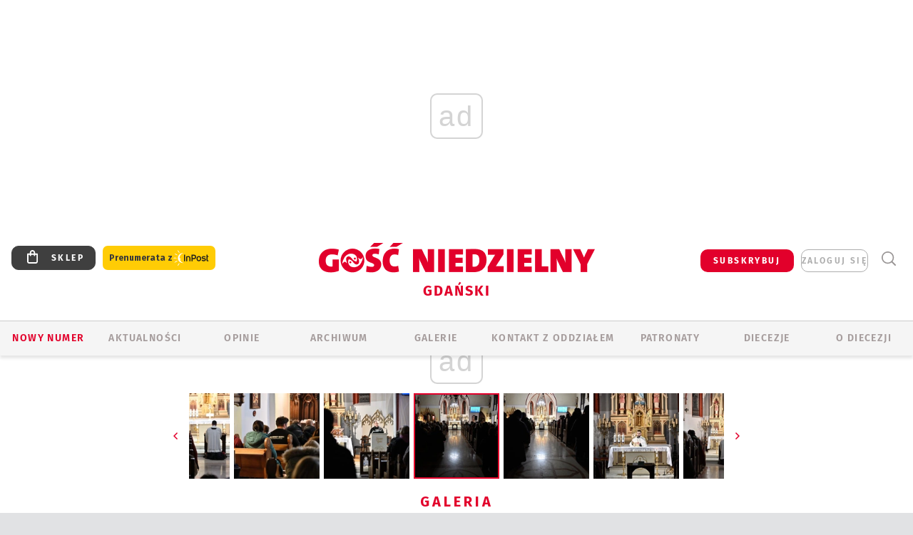

--- FILE ---
content_type: text/html; charset=utf-8
request_url: https://www.google.com/recaptcha/api2/anchor?ar=1&k=6LfKq5UUAAAAAMU4Rd1_l_MKSJAizQb5Mk_8bFA_&co=aHR0cHM6Ly9nZGFuc2suZ29zYy5wbDo0NDM.&hl=en&v=PoyoqOPhxBO7pBk68S4YbpHZ&size=invisible&anchor-ms=20000&execute-ms=30000&cb=609v2oa35kn8
body_size: 48588
content:
<!DOCTYPE HTML><html dir="ltr" lang="en"><head><meta http-equiv="Content-Type" content="text/html; charset=UTF-8">
<meta http-equiv="X-UA-Compatible" content="IE=edge">
<title>reCAPTCHA</title>
<style type="text/css">
/* cyrillic-ext */
@font-face {
  font-family: 'Roboto';
  font-style: normal;
  font-weight: 400;
  font-stretch: 100%;
  src: url(//fonts.gstatic.com/s/roboto/v48/KFO7CnqEu92Fr1ME7kSn66aGLdTylUAMa3GUBHMdazTgWw.woff2) format('woff2');
  unicode-range: U+0460-052F, U+1C80-1C8A, U+20B4, U+2DE0-2DFF, U+A640-A69F, U+FE2E-FE2F;
}
/* cyrillic */
@font-face {
  font-family: 'Roboto';
  font-style: normal;
  font-weight: 400;
  font-stretch: 100%;
  src: url(//fonts.gstatic.com/s/roboto/v48/KFO7CnqEu92Fr1ME7kSn66aGLdTylUAMa3iUBHMdazTgWw.woff2) format('woff2');
  unicode-range: U+0301, U+0400-045F, U+0490-0491, U+04B0-04B1, U+2116;
}
/* greek-ext */
@font-face {
  font-family: 'Roboto';
  font-style: normal;
  font-weight: 400;
  font-stretch: 100%;
  src: url(//fonts.gstatic.com/s/roboto/v48/KFO7CnqEu92Fr1ME7kSn66aGLdTylUAMa3CUBHMdazTgWw.woff2) format('woff2');
  unicode-range: U+1F00-1FFF;
}
/* greek */
@font-face {
  font-family: 'Roboto';
  font-style: normal;
  font-weight: 400;
  font-stretch: 100%;
  src: url(//fonts.gstatic.com/s/roboto/v48/KFO7CnqEu92Fr1ME7kSn66aGLdTylUAMa3-UBHMdazTgWw.woff2) format('woff2');
  unicode-range: U+0370-0377, U+037A-037F, U+0384-038A, U+038C, U+038E-03A1, U+03A3-03FF;
}
/* math */
@font-face {
  font-family: 'Roboto';
  font-style: normal;
  font-weight: 400;
  font-stretch: 100%;
  src: url(//fonts.gstatic.com/s/roboto/v48/KFO7CnqEu92Fr1ME7kSn66aGLdTylUAMawCUBHMdazTgWw.woff2) format('woff2');
  unicode-range: U+0302-0303, U+0305, U+0307-0308, U+0310, U+0312, U+0315, U+031A, U+0326-0327, U+032C, U+032F-0330, U+0332-0333, U+0338, U+033A, U+0346, U+034D, U+0391-03A1, U+03A3-03A9, U+03B1-03C9, U+03D1, U+03D5-03D6, U+03F0-03F1, U+03F4-03F5, U+2016-2017, U+2034-2038, U+203C, U+2040, U+2043, U+2047, U+2050, U+2057, U+205F, U+2070-2071, U+2074-208E, U+2090-209C, U+20D0-20DC, U+20E1, U+20E5-20EF, U+2100-2112, U+2114-2115, U+2117-2121, U+2123-214F, U+2190, U+2192, U+2194-21AE, U+21B0-21E5, U+21F1-21F2, U+21F4-2211, U+2213-2214, U+2216-22FF, U+2308-230B, U+2310, U+2319, U+231C-2321, U+2336-237A, U+237C, U+2395, U+239B-23B7, U+23D0, U+23DC-23E1, U+2474-2475, U+25AF, U+25B3, U+25B7, U+25BD, U+25C1, U+25CA, U+25CC, U+25FB, U+266D-266F, U+27C0-27FF, U+2900-2AFF, U+2B0E-2B11, U+2B30-2B4C, U+2BFE, U+3030, U+FF5B, U+FF5D, U+1D400-1D7FF, U+1EE00-1EEFF;
}
/* symbols */
@font-face {
  font-family: 'Roboto';
  font-style: normal;
  font-weight: 400;
  font-stretch: 100%;
  src: url(//fonts.gstatic.com/s/roboto/v48/KFO7CnqEu92Fr1ME7kSn66aGLdTylUAMaxKUBHMdazTgWw.woff2) format('woff2');
  unicode-range: U+0001-000C, U+000E-001F, U+007F-009F, U+20DD-20E0, U+20E2-20E4, U+2150-218F, U+2190, U+2192, U+2194-2199, U+21AF, U+21E6-21F0, U+21F3, U+2218-2219, U+2299, U+22C4-22C6, U+2300-243F, U+2440-244A, U+2460-24FF, U+25A0-27BF, U+2800-28FF, U+2921-2922, U+2981, U+29BF, U+29EB, U+2B00-2BFF, U+4DC0-4DFF, U+FFF9-FFFB, U+10140-1018E, U+10190-1019C, U+101A0, U+101D0-101FD, U+102E0-102FB, U+10E60-10E7E, U+1D2C0-1D2D3, U+1D2E0-1D37F, U+1F000-1F0FF, U+1F100-1F1AD, U+1F1E6-1F1FF, U+1F30D-1F30F, U+1F315, U+1F31C, U+1F31E, U+1F320-1F32C, U+1F336, U+1F378, U+1F37D, U+1F382, U+1F393-1F39F, U+1F3A7-1F3A8, U+1F3AC-1F3AF, U+1F3C2, U+1F3C4-1F3C6, U+1F3CA-1F3CE, U+1F3D4-1F3E0, U+1F3ED, U+1F3F1-1F3F3, U+1F3F5-1F3F7, U+1F408, U+1F415, U+1F41F, U+1F426, U+1F43F, U+1F441-1F442, U+1F444, U+1F446-1F449, U+1F44C-1F44E, U+1F453, U+1F46A, U+1F47D, U+1F4A3, U+1F4B0, U+1F4B3, U+1F4B9, U+1F4BB, U+1F4BF, U+1F4C8-1F4CB, U+1F4D6, U+1F4DA, U+1F4DF, U+1F4E3-1F4E6, U+1F4EA-1F4ED, U+1F4F7, U+1F4F9-1F4FB, U+1F4FD-1F4FE, U+1F503, U+1F507-1F50B, U+1F50D, U+1F512-1F513, U+1F53E-1F54A, U+1F54F-1F5FA, U+1F610, U+1F650-1F67F, U+1F687, U+1F68D, U+1F691, U+1F694, U+1F698, U+1F6AD, U+1F6B2, U+1F6B9-1F6BA, U+1F6BC, U+1F6C6-1F6CF, U+1F6D3-1F6D7, U+1F6E0-1F6EA, U+1F6F0-1F6F3, U+1F6F7-1F6FC, U+1F700-1F7FF, U+1F800-1F80B, U+1F810-1F847, U+1F850-1F859, U+1F860-1F887, U+1F890-1F8AD, U+1F8B0-1F8BB, U+1F8C0-1F8C1, U+1F900-1F90B, U+1F93B, U+1F946, U+1F984, U+1F996, U+1F9E9, U+1FA00-1FA6F, U+1FA70-1FA7C, U+1FA80-1FA89, U+1FA8F-1FAC6, U+1FACE-1FADC, U+1FADF-1FAE9, U+1FAF0-1FAF8, U+1FB00-1FBFF;
}
/* vietnamese */
@font-face {
  font-family: 'Roboto';
  font-style: normal;
  font-weight: 400;
  font-stretch: 100%;
  src: url(//fonts.gstatic.com/s/roboto/v48/KFO7CnqEu92Fr1ME7kSn66aGLdTylUAMa3OUBHMdazTgWw.woff2) format('woff2');
  unicode-range: U+0102-0103, U+0110-0111, U+0128-0129, U+0168-0169, U+01A0-01A1, U+01AF-01B0, U+0300-0301, U+0303-0304, U+0308-0309, U+0323, U+0329, U+1EA0-1EF9, U+20AB;
}
/* latin-ext */
@font-face {
  font-family: 'Roboto';
  font-style: normal;
  font-weight: 400;
  font-stretch: 100%;
  src: url(//fonts.gstatic.com/s/roboto/v48/KFO7CnqEu92Fr1ME7kSn66aGLdTylUAMa3KUBHMdazTgWw.woff2) format('woff2');
  unicode-range: U+0100-02BA, U+02BD-02C5, U+02C7-02CC, U+02CE-02D7, U+02DD-02FF, U+0304, U+0308, U+0329, U+1D00-1DBF, U+1E00-1E9F, U+1EF2-1EFF, U+2020, U+20A0-20AB, U+20AD-20C0, U+2113, U+2C60-2C7F, U+A720-A7FF;
}
/* latin */
@font-face {
  font-family: 'Roboto';
  font-style: normal;
  font-weight: 400;
  font-stretch: 100%;
  src: url(//fonts.gstatic.com/s/roboto/v48/KFO7CnqEu92Fr1ME7kSn66aGLdTylUAMa3yUBHMdazQ.woff2) format('woff2');
  unicode-range: U+0000-00FF, U+0131, U+0152-0153, U+02BB-02BC, U+02C6, U+02DA, U+02DC, U+0304, U+0308, U+0329, U+2000-206F, U+20AC, U+2122, U+2191, U+2193, U+2212, U+2215, U+FEFF, U+FFFD;
}
/* cyrillic-ext */
@font-face {
  font-family: 'Roboto';
  font-style: normal;
  font-weight: 500;
  font-stretch: 100%;
  src: url(//fonts.gstatic.com/s/roboto/v48/KFO7CnqEu92Fr1ME7kSn66aGLdTylUAMa3GUBHMdazTgWw.woff2) format('woff2');
  unicode-range: U+0460-052F, U+1C80-1C8A, U+20B4, U+2DE0-2DFF, U+A640-A69F, U+FE2E-FE2F;
}
/* cyrillic */
@font-face {
  font-family: 'Roboto';
  font-style: normal;
  font-weight: 500;
  font-stretch: 100%;
  src: url(//fonts.gstatic.com/s/roboto/v48/KFO7CnqEu92Fr1ME7kSn66aGLdTylUAMa3iUBHMdazTgWw.woff2) format('woff2');
  unicode-range: U+0301, U+0400-045F, U+0490-0491, U+04B0-04B1, U+2116;
}
/* greek-ext */
@font-face {
  font-family: 'Roboto';
  font-style: normal;
  font-weight: 500;
  font-stretch: 100%;
  src: url(//fonts.gstatic.com/s/roboto/v48/KFO7CnqEu92Fr1ME7kSn66aGLdTylUAMa3CUBHMdazTgWw.woff2) format('woff2');
  unicode-range: U+1F00-1FFF;
}
/* greek */
@font-face {
  font-family: 'Roboto';
  font-style: normal;
  font-weight: 500;
  font-stretch: 100%;
  src: url(//fonts.gstatic.com/s/roboto/v48/KFO7CnqEu92Fr1ME7kSn66aGLdTylUAMa3-UBHMdazTgWw.woff2) format('woff2');
  unicode-range: U+0370-0377, U+037A-037F, U+0384-038A, U+038C, U+038E-03A1, U+03A3-03FF;
}
/* math */
@font-face {
  font-family: 'Roboto';
  font-style: normal;
  font-weight: 500;
  font-stretch: 100%;
  src: url(//fonts.gstatic.com/s/roboto/v48/KFO7CnqEu92Fr1ME7kSn66aGLdTylUAMawCUBHMdazTgWw.woff2) format('woff2');
  unicode-range: U+0302-0303, U+0305, U+0307-0308, U+0310, U+0312, U+0315, U+031A, U+0326-0327, U+032C, U+032F-0330, U+0332-0333, U+0338, U+033A, U+0346, U+034D, U+0391-03A1, U+03A3-03A9, U+03B1-03C9, U+03D1, U+03D5-03D6, U+03F0-03F1, U+03F4-03F5, U+2016-2017, U+2034-2038, U+203C, U+2040, U+2043, U+2047, U+2050, U+2057, U+205F, U+2070-2071, U+2074-208E, U+2090-209C, U+20D0-20DC, U+20E1, U+20E5-20EF, U+2100-2112, U+2114-2115, U+2117-2121, U+2123-214F, U+2190, U+2192, U+2194-21AE, U+21B0-21E5, U+21F1-21F2, U+21F4-2211, U+2213-2214, U+2216-22FF, U+2308-230B, U+2310, U+2319, U+231C-2321, U+2336-237A, U+237C, U+2395, U+239B-23B7, U+23D0, U+23DC-23E1, U+2474-2475, U+25AF, U+25B3, U+25B7, U+25BD, U+25C1, U+25CA, U+25CC, U+25FB, U+266D-266F, U+27C0-27FF, U+2900-2AFF, U+2B0E-2B11, U+2B30-2B4C, U+2BFE, U+3030, U+FF5B, U+FF5D, U+1D400-1D7FF, U+1EE00-1EEFF;
}
/* symbols */
@font-face {
  font-family: 'Roboto';
  font-style: normal;
  font-weight: 500;
  font-stretch: 100%;
  src: url(//fonts.gstatic.com/s/roboto/v48/KFO7CnqEu92Fr1ME7kSn66aGLdTylUAMaxKUBHMdazTgWw.woff2) format('woff2');
  unicode-range: U+0001-000C, U+000E-001F, U+007F-009F, U+20DD-20E0, U+20E2-20E4, U+2150-218F, U+2190, U+2192, U+2194-2199, U+21AF, U+21E6-21F0, U+21F3, U+2218-2219, U+2299, U+22C4-22C6, U+2300-243F, U+2440-244A, U+2460-24FF, U+25A0-27BF, U+2800-28FF, U+2921-2922, U+2981, U+29BF, U+29EB, U+2B00-2BFF, U+4DC0-4DFF, U+FFF9-FFFB, U+10140-1018E, U+10190-1019C, U+101A0, U+101D0-101FD, U+102E0-102FB, U+10E60-10E7E, U+1D2C0-1D2D3, U+1D2E0-1D37F, U+1F000-1F0FF, U+1F100-1F1AD, U+1F1E6-1F1FF, U+1F30D-1F30F, U+1F315, U+1F31C, U+1F31E, U+1F320-1F32C, U+1F336, U+1F378, U+1F37D, U+1F382, U+1F393-1F39F, U+1F3A7-1F3A8, U+1F3AC-1F3AF, U+1F3C2, U+1F3C4-1F3C6, U+1F3CA-1F3CE, U+1F3D4-1F3E0, U+1F3ED, U+1F3F1-1F3F3, U+1F3F5-1F3F7, U+1F408, U+1F415, U+1F41F, U+1F426, U+1F43F, U+1F441-1F442, U+1F444, U+1F446-1F449, U+1F44C-1F44E, U+1F453, U+1F46A, U+1F47D, U+1F4A3, U+1F4B0, U+1F4B3, U+1F4B9, U+1F4BB, U+1F4BF, U+1F4C8-1F4CB, U+1F4D6, U+1F4DA, U+1F4DF, U+1F4E3-1F4E6, U+1F4EA-1F4ED, U+1F4F7, U+1F4F9-1F4FB, U+1F4FD-1F4FE, U+1F503, U+1F507-1F50B, U+1F50D, U+1F512-1F513, U+1F53E-1F54A, U+1F54F-1F5FA, U+1F610, U+1F650-1F67F, U+1F687, U+1F68D, U+1F691, U+1F694, U+1F698, U+1F6AD, U+1F6B2, U+1F6B9-1F6BA, U+1F6BC, U+1F6C6-1F6CF, U+1F6D3-1F6D7, U+1F6E0-1F6EA, U+1F6F0-1F6F3, U+1F6F7-1F6FC, U+1F700-1F7FF, U+1F800-1F80B, U+1F810-1F847, U+1F850-1F859, U+1F860-1F887, U+1F890-1F8AD, U+1F8B0-1F8BB, U+1F8C0-1F8C1, U+1F900-1F90B, U+1F93B, U+1F946, U+1F984, U+1F996, U+1F9E9, U+1FA00-1FA6F, U+1FA70-1FA7C, U+1FA80-1FA89, U+1FA8F-1FAC6, U+1FACE-1FADC, U+1FADF-1FAE9, U+1FAF0-1FAF8, U+1FB00-1FBFF;
}
/* vietnamese */
@font-face {
  font-family: 'Roboto';
  font-style: normal;
  font-weight: 500;
  font-stretch: 100%;
  src: url(//fonts.gstatic.com/s/roboto/v48/KFO7CnqEu92Fr1ME7kSn66aGLdTylUAMa3OUBHMdazTgWw.woff2) format('woff2');
  unicode-range: U+0102-0103, U+0110-0111, U+0128-0129, U+0168-0169, U+01A0-01A1, U+01AF-01B0, U+0300-0301, U+0303-0304, U+0308-0309, U+0323, U+0329, U+1EA0-1EF9, U+20AB;
}
/* latin-ext */
@font-face {
  font-family: 'Roboto';
  font-style: normal;
  font-weight: 500;
  font-stretch: 100%;
  src: url(//fonts.gstatic.com/s/roboto/v48/KFO7CnqEu92Fr1ME7kSn66aGLdTylUAMa3KUBHMdazTgWw.woff2) format('woff2');
  unicode-range: U+0100-02BA, U+02BD-02C5, U+02C7-02CC, U+02CE-02D7, U+02DD-02FF, U+0304, U+0308, U+0329, U+1D00-1DBF, U+1E00-1E9F, U+1EF2-1EFF, U+2020, U+20A0-20AB, U+20AD-20C0, U+2113, U+2C60-2C7F, U+A720-A7FF;
}
/* latin */
@font-face {
  font-family: 'Roboto';
  font-style: normal;
  font-weight: 500;
  font-stretch: 100%;
  src: url(//fonts.gstatic.com/s/roboto/v48/KFO7CnqEu92Fr1ME7kSn66aGLdTylUAMa3yUBHMdazQ.woff2) format('woff2');
  unicode-range: U+0000-00FF, U+0131, U+0152-0153, U+02BB-02BC, U+02C6, U+02DA, U+02DC, U+0304, U+0308, U+0329, U+2000-206F, U+20AC, U+2122, U+2191, U+2193, U+2212, U+2215, U+FEFF, U+FFFD;
}
/* cyrillic-ext */
@font-face {
  font-family: 'Roboto';
  font-style: normal;
  font-weight: 900;
  font-stretch: 100%;
  src: url(//fonts.gstatic.com/s/roboto/v48/KFO7CnqEu92Fr1ME7kSn66aGLdTylUAMa3GUBHMdazTgWw.woff2) format('woff2');
  unicode-range: U+0460-052F, U+1C80-1C8A, U+20B4, U+2DE0-2DFF, U+A640-A69F, U+FE2E-FE2F;
}
/* cyrillic */
@font-face {
  font-family: 'Roboto';
  font-style: normal;
  font-weight: 900;
  font-stretch: 100%;
  src: url(//fonts.gstatic.com/s/roboto/v48/KFO7CnqEu92Fr1ME7kSn66aGLdTylUAMa3iUBHMdazTgWw.woff2) format('woff2');
  unicode-range: U+0301, U+0400-045F, U+0490-0491, U+04B0-04B1, U+2116;
}
/* greek-ext */
@font-face {
  font-family: 'Roboto';
  font-style: normal;
  font-weight: 900;
  font-stretch: 100%;
  src: url(//fonts.gstatic.com/s/roboto/v48/KFO7CnqEu92Fr1ME7kSn66aGLdTylUAMa3CUBHMdazTgWw.woff2) format('woff2');
  unicode-range: U+1F00-1FFF;
}
/* greek */
@font-face {
  font-family: 'Roboto';
  font-style: normal;
  font-weight: 900;
  font-stretch: 100%;
  src: url(//fonts.gstatic.com/s/roboto/v48/KFO7CnqEu92Fr1ME7kSn66aGLdTylUAMa3-UBHMdazTgWw.woff2) format('woff2');
  unicode-range: U+0370-0377, U+037A-037F, U+0384-038A, U+038C, U+038E-03A1, U+03A3-03FF;
}
/* math */
@font-face {
  font-family: 'Roboto';
  font-style: normal;
  font-weight: 900;
  font-stretch: 100%;
  src: url(//fonts.gstatic.com/s/roboto/v48/KFO7CnqEu92Fr1ME7kSn66aGLdTylUAMawCUBHMdazTgWw.woff2) format('woff2');
  unicode-range: U+0302-0303, U+0305, U+0307-0308, U+0310, U+0312, U+0315, U+031A, U+0326-0327, U+032C, U+032F-0330, U+0332-0333, U+0338, U+033A, U+0346, U+034D, U+0391-03A1, U+03A3-03A9, U+03B1-03C9, U+03D1, U+03D5-03D6, U+03F0-03F1, U+03F4-03F5, U+2016-2017, U+2034-2038, U+203C, U+2040, U+2043, U+2047, U+2050, U+2057, U+205F, U+2070-2071, U+2074-208E, U+2090-209C, U+20D0-20DC, U+20E1, U+20E5-20EF, U+2100-2112, U+2114-2115, U+2117-2121, U+2123-214F, U+2190, U+2192, U+2194-21AE, U+21B0-21E5, U+21F1-21F2, U+21F4-2211, U+2213-2214, U+2216-22FF, U+2308-230B, U+2310, U+2319, U+231C-2321, U+2336-237A, U+237C, U+2395, U+239B-23B7, U+23D0, U+23DC-23E1, U+2474-2475, U+25AF, U+25B3, U+25B7, U+25BD, U+25C1, U+25CA, U+25CC, U+25FB, U+266D-266F, U+27C0-27FF, U+2900-2AFF, U+2B0E-2B11, U+2B30-2B4C, U+2BFE, U+3030, U+FF5B, U+FF5D, U+1D400-1D7FF, U+1EE00-1EEFF;
}
/* symbols */
@font-face {
  font-family: 'Roboto';
  font-style: normal;
  font-weight: 900;
  font-stretch: 100%;
  src: url(//fonts.gstatic.com/s/roboto/v48/KFO7CnqEu92Fr1ME7kSn66aGLdTylUAMaxKUBHMdazTgWw.woff2) format('woff2');
  unicode-range: U+0001-000C, U+000E-001F, U+007F-009F, U+20DD-20E0, U+20E2-20E4, U+2150-218F, U+2190, U+2192, U+2194-2199, U+21AF, U+21E6-21F0, U+21F3, U+2218-2219, U+2299, U+22C4-22C6, U+2300-243F, U+2440-244A, U+2460-24FF, U+25A0-27BF, U+2800-28FF, U+2921-2922, U+2981, U+29BF, U+29EB, U+2B00-2BFF, U+4DC0-4DFF, U+FFF9-FFFB, U+10140-1018E, U+10190-1019C, U+101A0, U+101D0-101FD, U+102E0-102FB, U+10E60-10E7E, U+1D2C0-1D2D3, U+1D2E0-1D37F, U+1F000-1F0FF, U+1F100-1F1AD, U+1F1E6-1F1FF, U+1F30D-1F30F, U+1F315, U+1F31C, U+1F31E, U+1F320-1F32C, U+1F336, U+1F378, U+1F37D, U+1F382, U+1F393-1F39F, U+1F3A7-1F3A8, U+1F3AC-1F3AF, U+1F3C2, U+1F3C4-1F3C6, U+1F3CA-1F3CE, U+1F3D4-1F3E0, U+1F3ED, U+1F3F1-1F3F3, U+1F3F5-1F3F7, U+1F408, U+1F415, U+1F41F, U+1F426, U+1F43F, U+1F441-1F442, U+1F444, U+1F446-1F449, U+1F44C-1F44E, U+1F453, U+1F46A, U+1F47D, U+1F4A3, U+1F4B0, U+1F4B3, U+1F4B9, U+1F4BB, U+1F4BF, U+1F4C8-1F4CB, U+1F4D6, U+1F4DA, U+1F4DF, U+1F4E3-1F4E6, U+1F4EA-1F4ED, U+1F4F7, U+1F4F9-1F4FB, U+1F4FD-1F4FE, U+1F503, U+1F507-1F50B, U+1F50D, U+1F512-1F513, U+1F53E-1F54A, U+1F54F-1F5FA, U+1F610, U+1F650-1F67F, U+1F687, U+1F68D, U+1F691, U+1F694, U+1F698, U+1F6AD, U+1F6B2, U+1F6B9-1F6BA, U+1F6BC, U+1F6C6-1F6CF, U+1F6D3-1F6D7, U+1F6E0-1F6EA, U+1F6F0-1F6F3, U+1F6F7-1F6FC, U+1F700-1F7FF, U+1F800-1F80B, U+1F810-1F847, U+1F850-1F859, U+1F860-1F887, U+1F890-1F8AD, U+1F8B0-1F8BB, U+1F8C0-1F8C1, U+1F900-1F90B, U+1F93B, U+1F946, U+1F984, U+1F996, U+1F9E9, U+1FA00-1FA6F, U+1FA70-1FA7C, U+1FA80-1FA89, U+1FA8F-1FAC6, U+1FACE-1FADC, U+1FADF-1FAE9, U+1FAF0-1FAF8, U+1FB00-1FBFF;
}
/* vietnamese */
@font-face {
  font-family: 'Roboto';
  font-style: normal;
  font-weight: 900;
  font-stretch: 100%;
  src: url(//fonts.gstatic.com/s/roboto/v48/KFO7CnqEu92Fr1ME7kSn66aGLdTylUAMa3OUBHMdazTgWw.woff2) format('woff2');
  unicode-range: U+0102-0103, U+0110-0111, U+0128-0129, U+0168-0169, U+01A0-01A1, U+01AF-01B0, U+0300-0301, U+0303-0304, U+0308-0309, U+0323, U+0329, U+1EA0-1EF9, U+20AB;
}
/* latin-ext */
@font-face {
  font-family: 'Roboto';
  font-style: normal;
  font-weight: 900;
  font-stretch: 100%;
  src: url(//fonts.gstatic.com/s/roboto/v48/KFO7CnqEu92Fr1ME7kSn66aGLdTylUAMa3KUBHMdazTgWw.woff2) format('woff2');
  unicode-range: U+0100-02BA, U+02BD-02C5, U+02C7-02CC, U+02CE-02D7, U+02DD-02FF, U+0304, U+0308, U+0329, U+1D00-1DBF, U+1E00-1E9F, U+1EF2-1EFF, U+2020, U+20A0-20AB, U+20AD-20C0, U+2113, U+2C60-2C7F, U+A720-A7FF;
}
/* latin */
@font-face {
  font-family: 'Roboto';
  font-style: normal;
  font-weight: 900;
  font-stretch: 100%;
  src: url(//fonts.gstatic.com/s/roboto/v48/KFO7CnqEu92Fr1ME7kSn66aGLdTylUAMa3yUBHMdazQ.woff2) format('woff2');
  unicode-range: U+0000-00FF, U+0131, U+0152-0153, U+02BB-02BC, U+02C6, U+02DA, U+02DC, U+0304, U+0308, U+0329, U+2000-206F, U+20AC, U+2122, U+2191, U+2193, U+2212, U+2215, U+FEFF, U+FFFD;
}

</style>
<link rel="stylesheet" type="text/css" href="https://www.gstatic.com/recaptcha/releases/PoyoqOPhxBO7pBk68S4YbpHZ/styles__ltr.css">
<script nonce="x9XOq6IPPYbqeDfM02O3vg" type="text/javascript">window['__recaptcha_api'] = 'https://www.google.com/recaptcha/api2/';</script>
<script type="text/javascript" src="https://www.gstatic.com/recaptcha/releases/PoyoqOPhxBO7pBk68S4YbpHZ/recaptcha__en.js" nonce="x9XOq6IPPYbqeDfM02O3vg">
      
    </script></head>
<body><div id="rc-anchor-alert" class="rc-anchor-alert"></div>
<input type="hidden" id="recaptcha-token" value="[base64]">
<script type="text/javascript" nonce="x9XOq6IPPYbqeDfM02O3vg">
      recaptcha.anchor.Main.init("[\x22ainput\x22,[\x22bgdata\x22,\x22\x22,\[base64]/[base64]/bmV3IFpbdF0obVswXSk6Sz09Mj9uZXcgWlt0XShtWzBdLG1bMV0pOks9PTM/bmV3IFpbdF0obVswXSxtWzFdLG1bMl0pOks9PTQ/[base64]/[base64]/[base64]/[base64]/[base64]/[base64]/[base64]/[base64]/[base64]/[base64]/[base64]/[base64]/[base64]/[base64]\\u003d\\u003d\x22,\[base64]\x22,\x22w7TDvsOEwpxJAhQ3wrbDksOBQ3DDq8OZSMOlwq80UMOIU1NZawzDm8K7WMKkwqfCkMOqWm/CgRfDlWnCpxpiX8OAMsOBwozDj8O+wq9ewqp5XHhuPcOuwo0RK8OhSwPCiMKUbkLDth0HVEZONVzCtsKkwpQvLDbCicKCW27Djg/[base64]/CtFZoacKTTUg+WMOVw65YwpxmO37DvxRTw5p1w5PCmsKuw50WA8OowrHCl8O/EVvCocKvw6I4w5xew74OIMKkw5BXw4N/OxPDux7CusKVw6Utw4wCw53Cj8KYJcKbXyDDgsOCFsOICXrCmsKfJBDDtnZOfRPDnzvDu1k4e8OFGcKEwrPDssK0acKewro7w6EAUmEvwoshw5DCs8OrYsKLw6g4wrY9BMKNwqXCjcOJwp0SHcKGw45mwp3CskLCtsO5w7nCscK/[base64]/DjcOAw5TCusOqW8OkAsKgX8OdasOSwrpnfsKyewsGwq/DkETDjMKJS8Oew4wmdsOCQcO5w7xnw7MkwovCi8KvRC7DhxLCjxAHwoDCilvCi8OFdcOIwow7csK4DwJ5w54qUMOcBDYIXUlOwpnCr8Kuw4DDt2AifcKMwrZDA1rDrRAYSsOffsKGwrtewrV7w79cwrLDkMK/FMO5dMKvwpDDq3TDrGQ0wp7CpsK2D8O5YsOnW8OtZcOUJMK5VMOELQ1MR8OpFwV1GnkbwrFqOMOhw4nCt8OCwqbCgETDvBjDrsOjbMKWfXtXwrMmGw5eH8KGw4MxA8Osw7fCicO8PmYhRcKewrjCl1J/wrrCtBnCtxY0w7JnHQppw6jDnVBsQUrCsjRHw4PChhLCplM2w5gzPMOGw4HDiDHDrsK0w6YgwojCpHBZwoBxUcOTb8KJacKefV7DtzNqP2YOKcKJKQAMw5nCplrDlMKhw5TCnsKiVV8+w41uw7xxQFAzw7DDjmvCpMKCCVDCjS3Cll/CtsK1JXsfCk4fwoXCt8OkN8KmwqzCqMKuBMKHXsO8YjLCv8O9DgLCsMOOB1xXw5cyZhUcwqtwwp8CDMOfwrUDwpbCkcOSwrwVOHXChm4wCW7DsHDDpcKJw4HChcOTFMONwpzDtXpmw7B0YcKjw6d+SU/CoMK6fsKGwq8ZwrNxc0kTZsOVw4bDhsO3RsKeL8Oxwp7CjxwDw4TChMKWA8KYEhDDsUMuwpfDosKhw7XCjMKKw4laIMODw5wFPMK2PU8cwozDr3cYQ24/Dg3DsHzCrTVCRhXCiMOiw7dEeMKeJx5Nw5JzZsOjwod2w7fCrQE/ecOXwrd3SMKLwr0DeEl5w4lKwrQswoDDo8KQw6fDrV1Vw6Y4w6LDqC0uV8O+wqJqUsKeYXvCuBHCs1wGWsOcZmTCmlFzWcKpecKLw73CskPDhlgGwrhXwpxRw7FIw6nDjcOww6nDkMKGZT/Du3spQUQMFVgpw4BHw4MFwopHw4lQNRjDvDzChcKqwqM7w4Zlw4XCv1scw67CiTvDncKYw6LCk1LDuzHDt8OYFx18L8Ovw7pIwrLCp8OcwoEywp5aw4EpWsONwrnDtcKSNXDCiMO1wp0Rw5/DsRYgw7fClcKYM0MbfRjCqhtnbsOeEUDDvMKVwq7CsHDCn8Oaw6zCq8KywpZWUMKbWcKuAcOGwr/DjE1mwoZ2wqrCtkEfNMKcc8KNdmvCpgAcKcOGwqvDiMOzCwgHPljCpUbCoFvCiGUjPcO7R8O/aXLCqXrDhDrDjXnDtMOxe8Oaw7LCnMO8wqgoPTzDlsO/L8O0wpPDoMKcOcK7aTtXelXDtsO9DsOBOVgzwq8jw5DDrjgWw6HDicO0wpkiw5hqelAyDCRrwoRHwrvChFcTa8KZw5rCrQgJCjnDrAd5NcKkbMO/YD3DpsO4wpA+OsKjGANlw6kFw6nDlcO8GxnDqm3Du8KhMEosw5LCrcKvw5vCtcOgwpPCjFMXwpnCvjbCh8OjMX50Yykmwp3Cv8OSw6TCvcKFw7cNeShtd24swqXCuWDDhHLClsOSw7vDlsKPT17DoUfCs8Oiw7/Do8KXwrEqNz/CoCk5MRbCisOYOkjCjFDCrMO/wr3CklgVTxpQw6DDsUvCkD5ZE35cw6LDnDxNfSRtPsKTTMOmIj3DvMKvasOcw4MeSGRGwrTCjcOmDcKQLB8jJ8Okw5fClTvCnVoXwqnDs8OuwqvClMK9w5jCjsKvwosww7/CvsK/G8KOwqLCkTBkwokLXVDCosK8w47DucKvKsO7SVzDkcO7VzbDmErDiMKMw4gNI8Kmw5rDgl7CkcKteyd2MMKsQcOcwoHDjMO0wpU4wrrDnm4yw7/DgMKkw5p/P8OjeMKYal/CtcOcC8K6wqMhDkAmcsKuw5Jdwp9/[base64]/CrQHCucKdwphOw7Rqwo3CkUJdVcKkG04nwrh6w5cDwrvClF4kKcKzw5xSwq3DtcOSw7fCtBUBIXbDgcKUwqcEw4XChSkjdsOFH8KPw7Vjw69CQynDuMOBwobCvTlZw7HCtFlzw4nDrE0qwoTDoUZxwr18Mj/[base64]/CrnvCq8Odwoloc8OCwoDCqMKsY8KHwqBbw4rDomnCvMOIc8KwwrMEwpZcc2Umwp/[base64]/[base64]/AF7CjsKow45wwptZfXjDpnwXQsKkw415X8OXH2TCicKOwofDhCXDscOCwrQWw59PXMKjScODw4nDk8KdThvCpMO4wovClsOQEB/CsGzDlQBzwpw5worCqMO/QUvDuSnDs8KvdCDChsO1w5dBLsOuwos5wpoIRUk5aMK4E0jChMOnw7xsw5/CrsKyw7EPX1vDo2HDoA5aw5Fiw7INOhwjw7pRdxLDqQ0Pw6LDncKTS0tgwo9iw7knwpvDr0HCgTjCj8Kbw6jDlsK8Dj5FcMKqwrzDhS7DswMYOMOhDsOSw5ZOKMOCwprCt8KCwqfDsMOJMgpaLT/DgUHDo8OWw7LDlg0Kw4TDk8OzWnPDncKdV8OcKMOKw7/[base64]/DtHscL8KbfwTCgX8lwr7DlmIWw5trAMKRamrCjAjDj8OPTljCgVomw6hYdcKOB8K/[base64]/Ch07ClUXDtcOELkTCt8OnYxzCuMO9w7jCtSfDqcOWAy3CmMK+TcK+w5PCqiXDhghZw54eNUTCv8OjMcO6cMO/c8OUfMKJw5wmdXLCiSLCnsKPRMKtwqvDpTLCqTYow6nCvMKPwqvCrcKvZXXCqcOBw4spLT3CqMKbPVNCcFTDlMK5QDc4a8KxCMKMd8OHw4jCt8OIdcOBdcOQwpAkDQ3CoMOnwovDlsOHw78Rw4LCt2xuesKEIzrDnMOnaC5SwplSwrVPMMKCw74/wqBvwoPCnHLDkcK/UcKMwrt5wqdEw6nCs3k2w5zDggDCvcKawpkudBhfw73Dj0FZw75uasO9wqDChgx9w4nDosK0H8KqNx3Cuy3CmkhTwoZuwqglCcOHfFlywq/CscOdw4LDtMKhwrLChMOkCcOzO8KwwobCs8OCwpjDtcKRdcOCw59Nw5xjcsKJwqnCj8OMw6bCrMKkw6bCiVJOwrfCtnp+FyvCpHDCmwMKw7nCpsO3RMOhwqjDpsKWwpA1b1PCkTfCu8Kww6nCjT8RwrMncMKyw5vClsKkwpnChMKKLcOEWcK5w5/Dk8OKw77ChR7DtB4Sw5/ChS3CkVQBw7vCkw94wrbDn1tMwrDCm2DDqkjDj8KKQMOWK8K5TcKVw60ow4rDl3XDr8OowqUWwp83IjpWwqxXKGQvw785woprw7U9w4DCrcOQbsOAw5XCgMKFIsOuNl10JcKlKwjDhE/DpiXCocK+DMO3FcKgwpYUw5rCj03CoMOrwrjDnMOiOUdOwrV7woPDocKiw6ELNEQIc8KHUjTCs8O9XXTDnMKvUMKifQ7DgXUlUcKVw5LCvAnDusOyZ3YYwqMiwpkew7xbXlg3woV7w5vDhk15BsODSMKpwoVIY39kCmrCiEAXwoLDt0vDuMKjUR/DosOaJcOIw4LDq8OCXsOKKcKWRE/CsMOQb3Fqwo0LZMKkBMKpwprDljM6JXLDtEwuwpRrw44PaFVoEsOadcOZwrcow41zw4xST8OUwr57w4UxSMKZE8K1wqwFw6rChMOvIhtgIRTCgMO5wqjDqsO3w4zDlMKxwqJ7YVbDlMOhOsOnw6HCqDNpfsK+w5VgO2LCqsOSwpfDgTjDkcKKKAzDiw/CuUlmXsOLDgXDs8OAw5EGwpfDkU4YDXUwPcOTwp1UecK0w6sCcHLCusKxVEzDlMOiw6YGw5HDk8KFw55OawY1w6/CsBdDw5MsezY6w57DnsKrw53Dt8KDw7czwrrCtCgZw7jCs8KiD8O3w5Z4aMOjIg7CvVjCk8KLw6LDplpHecOTw7cLCXweWmbCkMOmUXXCn8KDw5dMw40/L3HDqDYpwqPDkMOPw6XDrMKFw68UB2I4Fhl5SBnCvcKrB0Jnw4nCnQLCmEIXwowIw6ALwonDosOTwpUpw7LDhMKQwq/[base64]/DtU3Dn0TDrMK/KxDDsMKAwoPDtGs6wpI2KsKUwpNJfsKLW8OVw5PCkMOHAxTDg8KSw7VNw4hgw7bClihCIEnDjcOqwqjDhQ9qEMOUwoLCtMKGIh/[base64]/[base64]/DosO6wobDhzbDu1HCr8OHwq7CkcOAw6MywpHDkcO3wpDCkllyO8KqwrnCrsKqw5wMPMOEwofCmsOdwqw4D8O/[base64]/DrMOeYcOjw5nDnTnCs8O4w7keL8OxGBrClsO2BkQlDMKow4bClhrDpcO0IUEuwrfDu27CqcO4w7zDvcKxWSrDj8KhwpzCr3TDq34JwrnDlMOywqVhw4sEwrbDuMKow6bDslrDuMKAwobDjHkmwp1Pw4QAwpjDmsKAGcKfw79uDMOtTsK4cBbCgcOWwowow6LClx/CrDR4dh/CjBchwo/Djx8ZRCvCgwzDocOLSsK7wosQSjDDssKFDTkLw4DCpMOuw5rChMK3WMK+w4JyGHTDqsKOUH5hw7zDn0TDlsKOw6LDrTrCl3TCncK3QXBsMMKfw4EBE2rCvcKkwqkDK3/CrcOuZ8KvGhwcN8Kxbh4kDsKvRcKwPkw2a8KJw77DkMOPDMKARV8cw6TDvycFw5bCq3zDk8Oaw7w0DkHCjsKBR8OFMsOlcsKdKy5Pw58Yw6PCrmDDqMO8CHvChMKUw5PChcKsBcO9B2wdScKTwqfDulslU28lwr/DisOcNcOyHlNWPcOSwqPCgcK6w7tiwo/DmsKzcHDDrh1kJh16UcOmw5NZwqjDiGHDrMKMKcOfQ8OpXXNwwodbV3xmQV94wp00wqLDscKgPMKnwpfDgEfDlsOqF8ORwoQGwp5ew4YGUh9rRDrCoxJkQsOzw6wIaS/[base64]/DrE4afjvCiCbDrjDCtcKxwqN/[base64]/[base64]/[base64]/w5vDniTDk8O8wpDCjcKBQcKhw5fCocORw6/DtzQbH8KqVMOQAQYjc8OjX3nDmDLDl8Kkb8KWQcKrwoHCjsKlOQ/CrsKkwrfCqD9Cw6vDqU40fsO/QiAcwoDDvhPCoMKnw4LCvMOCw4oOMsOJwp/CiMK1GMOIwpdjwo3DlcKUwpnCm8K2EAYbwo9uanzDll/CsnDCjz7Drx3DtsOeWD4mw7jCrS/Dn10yWgLCksOmScOewqDCqsKhZMOWw6/[base64]/JSpAGMKvwpY+w5zCkDzCrFM2IV/[base64]/[base64]/DqsO7W0/Cl8OfOsKgZsOdw6chwqdJwoDCulY9B8OGwrMZScOdw5DCrsO6O8OHZDzDtMKPEg7CqcOCG8Olw4vDjEDCj8OKw57DqBrCnBHCrVLDqjcwwo0Lw4AiVMOxwqFvUw1/wpPDrAfDhcOwT8OtNU3Dp8Kiw5fCuEYuwqBtVcOAw7ARw7ZAMsKMcMOnwptcBkxZHcKAw6gYScK+w7/DucOsJsKlRsOXw5nCtjMzBVxVw5wqCAHDuR7Dl0VvwrjCo2lvfsOgw77DkMOWwp1iw6vCok9eTsORX8KBwoJ8w5zDpsKZwo7CjMK8w7zCm8KHcEPCuClURMOAPH57NsOQFMO0wojDoMOjcBHCki3CgCTCi05RwrF/[base64]/Y8OkJsORWsK1w70Vw6FywpXDksK3RSpII8KCw4jCkFjDnXdHKcKJMDcuCG3DpTwBJ2vCiTnDhMOmworCq35Fw5bClhw1amlUbMOiwpwaw4dhw6N/CTTCqFQEw44df37Dux3DoiLCt8Opw6TCmHFmWsOow5PDusOTKQMXdWAywq4GWMKjwonCjUQhwoBrZ0onw5VUw5HCowIDYmtgw5lbNsOcHsKIw4DDrcKxw7c+w43CugDDtMO2wp4JfcKiwqZpw4dBOUhMw7gJdMOzRh/DtsO4IcOUZ8OrLcOxEMOLZTbCi8OZEsOrw5k6BBEwwqbCoUTDoDrCn8OOHiDDrmEpwoFYNsKwwqA6w45HMsK1asONMy4hJBMAw4oXw5TDthvCnW4jw4rDhcOAV1BlXcOhwqHDkkJmw4YHIMOzw5fCnMKOwo/[base64]/ClMOfJ1XCncKvwpoAY0QjISBhw6UJacKgDnpAMl4ZfsO9M8Ktw7QTPnrDiEgEwpIrw41lwrTCh2PChsO0V1QwAsKyNn4OCGbDlAh2N8KWw4MWT8KKN1fCpTkBBC/Dq8Kmw5XDrsKWwp3DmE7Ci8ONDVPCqMOBw6PDssKUw50aDXIyw5VqIcK0wqhlw5gQKMKpLy/CvcKOw5DDgsOrwrbDkhdPw58iJMOvw7jDrzbCtMO8EsO3w4d6w404w6AMwqd3fn3DkGA+w4F1T8OXw7l/OsKAX8OFPjpCw5/Dry/[base64]/GiMpw5JoMsKqw67CoXTDp8Knw6wQwovCj8K+w5bCgQlMwpXCjAB7IsObFTZ5wqPDpcOIw4fDrGpyUcOjP8OXw61SXMKSbXJ6wqd/[base64]/DjQkvAlLCjMKIDj/[base64]/DssO9JMK4Cw3CiAvDlhBRw5R5Sm7CicOVw4lOTFTDmDTDhsOCDULDlcKeADZKL8KEbRg5wqjCh8KHeztRw7huTicSw4IwBhfDucKOwr4EAsOLw4DCrcORDQjChsOow4bDhC7DmMOaw7Y6w5cSA3DCt8K5JcOacxDCtMK3N0/CjsK5wrguVRQUw5IiCWdqdMOCwo9SwoTClcOiw4ppFx/ComUmwqBOw5MUw6E5w79Hw5XCqMOew6YgQcKPPQDDisKWwrBOworCnWrDrMOJwqQXOVQRw5bDk8KMwoAWNBINw6/Ch1XDo8O4MMK7wrnCngJNw5A9w7EdwrnCkcKNw7pfYQ3DoRrDlSvCosKmVcKawrsww6LDmMOWKlrCrG3CmzPCkF3Cv8OBecOudcO7V1nDuMK/[base64]/DqsK5wrrDjMOjw4HDlQ3DkHhQw6/DnWMuEcOrw6cJwo7Ds0zCmcKIH8KgwofDicOlLsO+w5FOCDzDhcO/[base64]/CssK0wp3CmnpsVSkJwqB7wo7Cpx7DgUTCjTxEwrXCrkXDtVXDmQLDq8O7w75/[base64]/DqFzDlVl1T8ONwr/DqyQQEn4OSx9lA05ow44hAQLDhXDDlMKow6/DnkwBdRjDgUY5LFfCv8OkwqwFZcKOcVQ3wrJVUkl5w6PDtsOEw6LDoSEbwodociUbwohaw5jCgjBywr1NJsOnwqbDp8O/wr8hwqp6JsOzw7XDosO6FsKiwpvDlyTCmSvCncKVw4zDjz1qbFNgwrHCigbCscKEFzrCpSZJw53DngfCpzYJw4pQwoXDh8OwwoQwwq3CoBLDpcOwwqM4NAYwwrJzGcK9w7TCujvDgUrCpD/[base64]/[base64]/DjkrDgcKZwqQnw6Q6agM8w63CowXDv8Oswq5fw4nCu8OwWMODwp13wohKwpLDsHfDgsOrNnXDgsOIw5TDiMO2RsOsw4V0wqgMSWc/PztFHG/DoWZzwocow5bDn8O4w6TDrMOrK8OfwpIWdsKKUsK+wobCtDcKHzjCr2fDnEHDncKiw47DsMOOwr9Gw6ILUxvDtAPCmFTCgR3DrMOhw4RyCsKww5dcfcKDGMOWBsOTw7nClMKww6d7w7JKw77Dq2oyw5YPwqjDiCd+fcK1OMOnw5bDu8O/cgQRwqjDgCVteDJPOynDrsK0UsK/TyApeMO2ccKGw6rDrcO4w5LCmMKfbXDCm8OmdMODw4TDgMOCVUfDhUYPw7DDosKaQzbCtcOkwpjDhlXCuMO5asOYX8OwY8K0wp/CmMKgCsKSwpZzw75hJsOIw4prwrVSTw9zwqRdw73Dj8OKwpVZwoHCscOhwoZbw6bDi1DDoMO0wrrDj0gWTMKOw5XCj3Rbw51hWMOdw78QKMOxCQ1dw68BeMOVChcZw5Y8w4pIwo11QzICEjXDgcO9Wx/DjzELw6DDrcKxwrXDsFzDmGnCgcKnw68Pw6/Dp09ALMOgw7sgw7fCmTjDlRvDrsOCwq7CnzPCusK5woTCp0XDicOnw7XCvsKKwqDDqXMIRcOyw6Y6w73CtMOucUfCicO1dFDDsx/DnTgwwpbDrgHCtlLDqMKMVG3CtsKBw5NIQsKKGyYwORbDklk3w6Z7KwDDn2DDqMOzw4cPwocdw7lvB8KAwoRrBMO+wqh6dCcCw4fDnsO9e8OSazsawpRtQcKOwqN4PB5tw5nDhsKhw70/[base64]/CssOtw4ZPQAwHdhrCl0fDqTXDhsO3woQkT8Kgw5jDr1wdBlHCrmjDh8Kew67DmDIvw6rChcO4D8OeN00Dw6vCkXhfwqNiVcOLwo/CqVXChcOMwppNPMO3w5PClC7CmC7DoMK8Iy0jwrszNi1oXsKawr8AQCPCuMOiw54+worDt8O2KA0tw6h7wqPDm8KvcDR2XcKlGmdKwogQwpDDo38DNMOSw7gcL3cCW1UZYWcSw69lPMOUP8OtcyHCs8O+TV/Dr3TCosKMR8OwJ34xfMOEw5pBfcOHVTPDhcOzEMKsw7F0wpkdKnnDvsOcb8KgbX7Cu8KHw7t2w5VOw6fCl8Onw5VaVVsqYMKHw61dF8OGwoALwqZpwo9pJ8KmA0vCpsOBfMKuVsO8ZwfCt8Opw4fCssOCTQtZwpjDuAkVLjnClH/DkiIvw6jDnRnCtBQMa2fCjGVHwpjDvsO2w53DqyAKw6XDtsOAw7TCuj4NGcKHwqQawpNxbMOKZSbCgcONE8KFGWTDj8KDwrQIwq88fsKiwo/CoEEcw5vDo8KWJizChkc1w7dww5XDssO1woYvwprCvHUmw6EGw6k9bCPCiMOGB8OOEcOyOcKnbcKyLXtnNzAYTGvDucOPw5HCqnVlwr96wrjDu8ORaMKawrjCrS5Awp5wVyHCnS3DnB4Ew7MiCA/[base64]/DqMKaHsKFdsKuwql+w7HCtDI4woMkbUnDjGkaw6MHJWHClcOVNDFwSnPDncOESg7CrD7DoR5FGC5rwr3Cv03Dh3YXwoPChwAQwrlZwroQLsO2w4QjL07Do8OHw41aGRo/KsKqw4/[base64]/wqJhMcKdwp4tZwcSw5XDg0ksQMOqb2XCvwldwpAyKQHDrcORC8Oww5rCrXI3w7HCi8KNMy7DnEtNw68GQcKWS8O3AhJ7OMOpw4fDm8OMZxlIYRImworCuinChV3DvcOqcjYmGMOREMO2wpZ1P8Oqw7HCvhvDlwrDlW7ChkVWwoRhd1FQw7zCtcO3RD/DucOyw4rCg3F/wrkaw4rDmCHCs8KPB8K9w7zDk8OFw7zCsn/DucOHwoBzPkDDqcOcwq7DjiwMw4tVLEDDtwlrN8O9wpPDlgBaw6xtN0rDnMKtaz1lbXojw4zCu8OhQkvDrTMgwqAhw6HCisOQQsKUHsOEw6FRw61jN8K6w6vCgsKlVC/Cg13DsUA3wovCnSJ+U8K4VABbJwhswqjCv8OvCU1RfDPCicKuwqhxw4rCncO/UcO7QMOuw6TCshhLFwLDqQEuwqVsw7nDlMOqBS1jwoLDgEI0w5/DssO4K8OSLsK1cAguw7bCiW/DjnvCrF0tX8Kow6oLcQkIw4JUcDnDvVAQc8OSwonCkzQ0w5bCvBzDn8OiwpPDhTnDpcKEPsKPw5bCsi7Dj8Onw4zCnF7DoQBfwpIkwqQaIVPCtsO/w7rCpcKzUMOdGDTCmMOWQRgCw5Q4bB7DvSbCv309HMO6aXDDsHbDoMKJw5fCusKJdzIAwrLDtsK7wow8w4gIw5rDlzzCucKkw4tHw4pVw6F1wqtdPcK0J3zDu8O9wqTDgcOHJ8Kbw5/DoG08WcOVLizDgyQ7UcKhIMK6w51gYS8Iwqs5w5nCiMKgQFfDisKwDsKkKsKbw5LCrxZRYMOowpFSFS7CoTHDsm3DuMOEwpgJDDvCgMO9wrnDih9nRMOww4/CiMKVZmXDq8OfwpA6QHZgw5QVwqvDqcO+NMOUw7zCj8Kyw5E6wq9Dwrckwo7DicKlZcOic3zCv8KqXVYBFGzCs2J2MBfCrsKUFcO8w70Hw7lNw75LwpXCtcKjwqhFw4vChsKvwo9/w43DgcKDwqc/Z8KSDsO7eMKUDFouVhHChMOucMKjw6/Dm8Osw7LCgGBpwobCi0tMBQDCr1/DonzCgsKCYjDCgMK3Fy8ZwqTCssOzw4MySsKsw5lzw58kwplrJz5dMMK0woxcw5/[base64]/wqJsDUcgZsKAwr19JhASNwF9wrTDr8OdN8KcJsOcNhzCjz7Cp8OuEMKWEWFRw7bCpsOSe8KjwpIRL8OAJX7DqcOow6XCp1/DoSh7w6nCqsOQw5EmPEhgDcONKzXCtkLCnFMUw47DvsOhw6zCoB3DpQICLkRwG8KWwrUBQ8Oaw4luw4FxHcKww4zDrcOPw4howpLDhF4SEU7CocOOw7pza8O7w6TCh8KFw5/CmDQVw5F/RBp4clo6wp1/wq1kwolTHsO2OcOew47DmxpvB8OBw6rDr8OZBU8Kw5jCglfDoGXDrAXCn8K3WgoHGcO8TcKpw6Rvw6TCi1TCq8O+w6rCvsO6w78od0RqcMO5WAzCtcODDDxjw505wrTCr8O3w7DCpsO/wrHChyg/w4HCvMK7w5Z+wpXDglZMwqTDjsKTw6Jqw4o4P8KfMsOIw4/DtB1xaT4kwojDkMK2w4TCuUPDiQrDiXXClSbCtTzDvAoOw6M1SQzCk8Ktw6rCscKNwoJJHirDj8K6w5bDtGVNYMKiw6/CpTJ8wrduQ3wfwocoBGbDhTkdw6sKMHRbwpvCl3Q/wq5ZMcKbdV7DiWLCnMO1w5HDp8KFacKdwqohwrPCn8KpwqteBcOzwrzDgsK1JMK2XT/ClMOTRSPCiUYlG8OdwpnCvcOkZsKJL8KywoDCn03DjzXDtAbCgSvCgMO/HCcTw61Kw4HDvcKgB0DDvWXCjxlzw4LCnsOIa8K5wqAbw6Ijwo/CmsOVC8OxBl7CssKJw5DDmCHClm3DscKJw6JvH8ObWFMeaMOuNMKZCMKEElI8PsKNwpgmMCjCkMKgU8OIw68Jwp8Nc11Rw6ppwrLDk8KUX8KKwrYWw5zDoMO8wrnCjl4CfcOzwq/Do13CmsO0w5kLw5hWwpzCrcO9w4rCvw47w6BRwpNww77Cgh/CgmRubCZDTMKMw74BZ8Ovwq/DikXCtcKZw5dNccK7Z1XCo8K5XmYzVCMNwqtgwrhibV3DpcONek7DssK9IEEEwolGI8O1w4nCkw3ChlPDjgvDrsK9wobCpsOFf8KQVHvDgHdOw7V8S8O5w68bwrYPWcOOJ0HCrsKzOcOaw7vDuMKKB2EbBsKmwprDg21wwqrCkk/CgcO6GcOcDgXDmxvDvhLCmMOiM17DiTY7wpJfIkFyC8Oew6RcL8KPw5PCmHPCoV3DvcO2w77DlRNRw6vDpx5bG8ORw7bDhj/Cmz9fw7XCn3cBworCs8KkfcOiQsKrw6XCjX51WRPDul5xwqlscyHCuxVUwofDjMKgfkc/wphIwrhCwrYPw68xLMOzf8OLwrBfw70NW1jDlUA7Z8ONwrrCvi5+wrMewpjDssOYLcKmPcO0IQYuwrc6woLCrcKxecK/CnBtKsOoOTrDvBbDhjzDo8KMMsKHw4s/LcKLw4nCo0tDwobCisOaNcKmw5TCh1bDr3B1w70+w4www6BHwrslwqJoRMK5FcOew6PDvsK6JsKNAxfDviUNDMOFwo/DuMO0w4RPUMKdBsOCwoPCu8OFV1gGw6/CkwbDjsO9JcOnwpfDoz7CtytvOMOaThEOEcKZw49nw4xHwr/Co8OtbTM9w4zDngvDl8K9bwpvw4fCqDbCgcOcwq3DrE/ChxgYE0/DnQktAsKrwqfChhDDqMK7FSfCtwVOJElGc8KgTj/[base64]/ChAVYTGXDmxUPw6gFEMO/WjLDsQDDjMKpVGoxDHjCiEIgwo8cPn91wpNzwp8TQWjDi8Oawp3ClloiRsONH8KaSsKrf1wMU8KDbcKWwpgMw6vCtCFkLgnDghYTBMKuDVhRIC4mM0xBVUnDpEXDkjfDjwQ/w6Uow4xSW8O2OFczD8Ogw53Co8Oow7vCmFdnw7IkYsKwQMOCQHbCl1Zdwq99LWnCqAnClcOww5vDgngqRzzDk2tbUMOvwphhHQFoSUdGZWNpFCrCpHTCicOxKjPDilHDiV7CrV3DiC/DkBLCmRjDpcOvFMK/EWfDpMOkfBYLJDwBSRPCtD4BawUIb8Kew5PCvMO8OcORP8OWCsKrJD0JQVlDw6bCocOtMGZsw7/DrXvCh8Oxw4XCrHHCumQ1w5xAw7AHF8KpwoTDtygxwpTDsk/CsMKgecODw5oiOsK3cWxNJsKmw4JMwpTDmDfDvsOgw53Dk8K3wpQbwoPCsHXDqMKmFcKOw5XCgMOGwoDDsXbCrk46Q23CiXYuw6wqwqLCozPDrcOiw43DmCtcLcKJw4TClsKIEMKmw7oSw6/[base64]/DjUjCmTFAIgPCoMKJDcOtwoPCssOsayIcwrTDtsOYwrctehoSGsKkwrZICsOxw5hCw7HCnMKnMF4rwoDCpCsuwr/DnBtpwqEOwod/cGrCp8Ohw7bCrMKvWy3DuVPDpMKXE8OKwqxdXUfDq1nDj3IhCMKmw7IwYcOWMwjDgAHDuD9xwqlKDTbCl8KkwqIJwo3Ds2/DrGF/ZgtfDsONWHcPw45EaMOrw5F8w4BOSjFww6cow6fCmsOkN8OWwrfCmivDt1t8Q17DssKOcDZJwovCijjCjcKqwrsOSW7Dv8OzND/Ct8OQME8LcMKcYMO6w4FoS2vDqsOgw7jDhwPChsOOSsKDQcKweMO/XCgVCMKKwqLDvlQzwoURDkzDrzbDmT7CrMOOI1cUwofDlcKfwqnCisOgw6Yjw6k/wpoJw6J3w70owoPDi8OWw7ZkwqlJVUfCrcKxwrE8wqVYw7VqP8OyC8Kew6fCjsOvwrc5Il/DncOww53DuVTDlMKCw6jCkcOKwpo6fsOAUMO2UMO4WMKIwpEzd8OyVAtHwoTDgxYpw6JLw73DkDnDqcOLU8KJCzrDqcOew6fDiwhDwq04Ky0qw6AcUMKcF8Obw5BCMQF8wqZqPQzCiUN4Y8O7FR48UsKnw4/CiipKeMK/esK2T8O4AmDDtHPDt8OUwozCi8KWwqLDusOZZ8K4wqIlbMO5w6g/wpfCrCJRwqRMw7fDhwLDrSs1FcKXV8O5excwwr4IIsObC8OdZ1lQDCzCvibDpnfDhSLDtsOiasOmwrbDpAlnwoIjW8K4PgrCosO9w51Qf3ZZw7wXw55ZbsO6wqhMLWrDpAs4wptkwoc7UlFtw6nDk8OKXn/CrT7ChcKCZsK5HsKFIVZUfsKjw5fCvMKnwo03ZMKdw7ZtBw0HWgfDhcKJw6xLwrE0dsKSw7QDBWVRJlbDpxMswobCtMObwoDCnUVfw5YGQi7Cj8KpdFFUwqXCjMKBCi1HYD/DvcKCw6B1w63DksKDUiUIwpldD8OId8K8TCbDjjJBwrJ9w6bDvMKDNMOYWgEowqrCnllhwqLDrsOqw4rCiF8HWxXCpsKKw4BADlZGYsOSEB98wplQwoMpAmXDp8O8MMOEwqhrwrVnwrg/w4xzwpMnw6HDo3LCkH8kGcKTHAUSdsKSDsOhDD/CiRsnFUdCERUzDsKQwpNbw5AHwr3Dh8O+PMO6H8Ozw4rCj8KZc07DhsKsw53DiyYCwq53w73Cm8O6McKyIMOBPwRGwo1vc8OFLWk/wpjCqwbCpURdw6lrDGLDvMKhF1N5HBfDlcODwokGLMOVw6HChsOdw5zCkCQFQD7Co8KswqfDvF0bwoPDhsOHwqYnwoPDmMKhwqLCi8KQaDYWwprCu0XCvH5twqfDg8KzwpUuMMK7w61OP8Kqw7AZLMKrw67Cs8KgVMKnHsKiw6fCmkTDrcK/w581a8O/acK/OMOsw6zCp8O1OcOfaEzDiiUhw5hxw7HDv8OdFcOLBcKnGsOTFTUkXhfDszbCp8KeIRJMw64jw7vDlVFhGw3CtwdUaMOFa8OVw5jDpMOTwr3DsRHCqVbDpU1Ww6nCjC7CssOcwpLDmCPDm8K0woZ+w5tJw7oow4YfGwfCrDTDlXcnw5/Cryx+G8Ofwqccwp16TMKrw6HClsOGDMKYwprDmg3CsRTCnSbDmMKSNxUnwrs1aU8Ew7rDknkGPifCk8KLDcKrHU/CuMO0FsO3dsK4fUvDpyHCicOVXH81TcOBa8KRwpfDsD/DvGU9wqvDq8ODYcOZw7vCj3/DucO9w6TCqsK0PsOvwrfDmT9Qw7ZKDcKjw4XDpX1qblnDqhZLw7fCncK4IcOPw7nDtcKrPMKmw5FgSsO/RsKAHcKqPGAUwot8w7VCwrVQwoXDvktXwpJDfDnDm3M9woLDqsOVGQQXYn5xaWbDgsO4w7fDnjRqw48USQ1/PmJ4wq8NTF80GWkOLHvDlioHw53CtyvCt8KIw73CpVpLJVYlwqTDrCbDucOXw6Yew7RTw73CjMKMwpECbUbCu8OhwpEDwrhUwr/[base64]/H8O7wqAnTMOpwr5SVcOAasOVw4kOf8KMCcOwwqXCu1taw60sCE/[base64]/Cp8O7PVjCt8OKwr3Co0/CpsOyw4PDgjt5wp/CjcOCDkRqwpoDwrgJAxTCoW9/D8KGwoh+wo/CoA4wwocGYMKQfsO2wqHCrcKOw6PCoC4vw7FZwofCksKpwr7Doz/CgMO+OMO6w7/CqnMIeGg0K1TCrMKVwp42w4h4wqRmKcKDfMO1wpPDiC3DjVkIw4FKGUPDisKPw69sWUFrCcKTwpQaV8OoSQtBw5wdwo9dJT7DgMOlwpzCtMOCFQhCwrrDpcKewojDhy7DvmvDh1PDp8OWw6hwwrs/w6PDlU7CmT4twrkwLAjDs8K2eTzDmsK3KBXCj8KXScKaX0/DqMKIw6fDnk8hHcKnw7vDugdqw6l5wqXCkwk/w50acA9ObsOfw4JVw746w5c7UHt7wrptwoEZQDsrNcKzwrfDv2BkwpodRxxPMSrDu8KzwrNTZsOTMsOuLsOYLcKBwq/[base64]/Cnk08UQ/[base64]/w4NWTMOxwr9Yw6hPwpbCiMOfw5QeZhPDh8OgIV0gwqTCiyN7PcO3MATDrHE/[base64]/CusOtw7ULIMKbP8OpQTLCnsKowq/Dv8OHwrfCrlJSJsKAwr/Ct3Uww43DvcOtDsOhw7zDhMOMSXN5w4XCjicXw7zCj8K+J3gwX8OxYmDDusO4wrXDuAAeHMKvAV7Dl8K8cldiZcKjb2JDw7XDukgOw50yF1HDiMKSwo7Dn8OFw6rDl8ODccOLw6XCpcKOQMO/w5jDtsKOwpfDhHQxI8OnwqDDvsOJw4cNVRBZdMOdw6nCiR81w4Bhw6PDumlfwrvDgUzCkMK/wr3Du8OewpvCm8KhWcOXLsKPX8Oqw4B/[base64]/wpLCnsKkWh3CrW0MwpsswqAJw4VDw6FmaMKcw5fDmWc0FMOyWmTDlcK/NGbDgUVhYBTDsy3Du2rDm8K2wrlPwqZ+IQ/DiBsXwoHCgMKfw4FaZcK3exfDuTnDscOsw48HQsOMw6JtQcOtwqnCvsK1w5vDlcKbwrh/w4YCSMOXwrUvwrPCnTlAQsOQw6/CiX9FwrbChsOoLghBwrx8wpXCl8KXwrgeDMK8wrIiwoTDrsOtAMKEBMO9w6keJjrCp8OywpVIAQ/[base64]/Dp8KqwroQwobCvmXDjMKQw7sIYlsCwpoLw4bCqMK3QMKWwqvDq8K7wq01w5bChMKEwoEXKcKGwqQgw6XCsi4OOBYAwo7DukIFwqrCpcK1DMOWwpdYJMOHcMOHwrAgw6TDmsOTwqzDji3DtgvDtw/DrT7Cn8OjeRnDv8OYw7lwYV3DrCHCgnrDrznDj0crw7vCvMO7Bm8BwpMCw43Di8OrwrsjEMKve8Ocw4AEwq9dX8O+w4/CscOtw5JpPMO0XTrCgT/[base64]/[base64]/[base64]/Dg8KRw45VEcOAwr3DnUdgEcOqwrbCosODw5HDrGkxTcK7GMKAwpccPmsbw4FDwpvDhMK1wrofVTvCiF3DjcKawpJIwrRDw7jCgSNVWsKqST1Ww6jDlXzDssOow5xswr3Cl8OsIWNmZMOMwrPCpsK2PMOTw7xmw4gww7xDMMK1w6jCgMOWwpXCk8Ogwr8MF8OvNH/CkyptwqcVw6RXWcKTKyNIMQvCvMKkSgBIB0R+wqlcwp3CqSHCgEpNwqkiGcKIX8KuwrMVUsO6Ml8YwonCssKxbsOnwo/[base64]/CqCDDnVhfZ8OQw7XDmzhBw5jDg8OsK1orw6fClsOhR3nCuGgtw68Gd8KAUMKfw4jCnH/Dv8KiwrjCh8K/wqB4aMOKw43CsFNpw5fDlsO8fTPDgxgeNhnCv0DDn8OTw7NgDznDk27Dt8OawpUVwpjDmnvDjCAIwqTCpSDDh8O6H1k+PWXCgRvDqMO4wqPCiMKoY23CsHjDpcOgc8OMw6zCsCdkw7Y9OcKObydUU8ONw5NkwoXDj30YTsKhBjJww6vDsMKuwqvDuMKwwr/CicOzw7AOPMKEwohVwp7DtsKQFm0kw7LDvcK9woDCi8K8dcKJw4g0AkNkw4xRwrkNO2xNwr89P8Kxw7gpFjPCuBkjQSXCpMKpw6jCncOkw4ZHbGPCsAPDrBjDmcOdLyTCjQDCt8O4w5p4wqfDqsKmc8K1wpIfJCZ7wqXDkcKqPjZ/J8OWVcOwOmrCscO6wpwgMMKnG3QmwqTCocOaY8O2w7DCoGfCjGspdC4KWlzDp8OcwrnCrl9DesKlQcKNw6bDtMOQcMOtwq09fcOHwo0ew55DwpHCqsKPMsKTwq/CkcKZHMONwovDv8OKw5nCr0PDhCliw5BrKsKAw4XCjcKPfcKew7HDpMO5Bxs9w6DDusOqCcKnIcKzwrENacK9G8KKwottc8KZag1ewpnCr8OkCzRpO8KtwpDDiR1RSCrCh8OUAcOpUXAJB3PDrsKvHRtPPUsxKMOgVVHDgcK/ScKbOcKAwpzCrMKfKCTCpE8xw5PDlsODw6vClcO0WVbDrEbCicKZw4EhWFjCk8Kvw7nDnsKAXcKBwoY4EEXDvGR1XwXCm8O/EB3Du0fDkgZRwrxzQArCvVQrw6nDiQcxw7XClcO7w4LCuTnDn8KOw7l9wprDk8Knw589w5cSwo/DmRbCvMOUPlMeecKLFhY2N8OIwpPCvMODw4jCjMKWw5LDmcKRf1bCpMO1w5LDmcKtN2d1woVhMhsAGcOracKYGcK8wrJKw6JqGwxRw4rDhlROwpMAw6zDtDY9wonCgMOJwqfCuyxpND1gUDrCl8OALggAwppeasOUw5ppeMOJCcK4w4XDpi3Dl8ORw7/CjSBzwoTCoy3CjMKnIMKCw4LCkhlNw5x/[base64]/w7wEw6Fow7jCigFbVBRGwoFBw7XCrMK2aW4MLcO9w58UFXRFwoEnw5kEVlplwp3CglfCtG0QR8OVNlPCqcKgaENyL3TDrsOawr/Djg0LXsOGw4zCqj5bEFfDqwPDjHAhwrRYIsKZwonCs8KWCX8Pw4HCtCrCrAdiwo0Dw5DCsEEcMUQHwoLCn8Ord8KGC2TCqFTCgcO7w4HDiGsYUcKQbi/DvxjCu8KowqBzRynClsKKVwNCI1HDgMOcwqw5w5TDhMONwrTCqsK1woXChivCl2EVGXVpw4vCpMKuB2PCnMOaw5Rkw4TCmcKewpbDkcO1w7LCtcK0wrPCvcKBS8KPT8Ouw4/Cinlcwq3CqA0qJcOKAANhTMKgw4JcwrRnw4nDusOSAkd4w60RacOWwoF9w4XCqXXCqXzCt18cwrnCgE1dw5pKcWfCkErDocO1AcKYHDwQJMKifcO2blXDpDrDusKrfA7CrsO2wpzCgH46GsKxNsOIwrUNJMOkw4/CkU4Bw67ChMKZDRjDiBDCpcKnw4nDkAzDqnQsW8K2CyLDgVzCjMOSw4cmbMKAcTUcWsKDw4/ClTDCvcK2BMOUwq3DncKBwoNjeh3CslLCpSACwrx6wrDDjMKCw57CtcKtw7XDlwhsccK3eUoIWETDpmMpwqfDp0nCjBHCgcOywoQ3w5gKHMOFfsOYbMKYw6pBYBrDlcOuw6VQQMK6ezjCusKswoLDkcK1TlTCkGcYZsKawrrCkl3CqS/CtBnCpsOeBsOaw5olPcOwcBBFN8OKw7vDlMKVwqRxWVXDh8O2wrfCn0PDijvDpAc4JcOUG8OawqjCmsOPwpDDqg/[base64]/CssOaw5cREsOWW8KlMiVrayEme8OhwpcgwqB8wqIiw70rw4lFwq8zw6/DvsOMGiNqw4JobyjDlMKfP8Kiw6zCtcO4EcOWEAHDqGTCisKmaSDChcKSwpXCnMOBWMKOVcOZMsKeTzDDl8K+FAwSwo9ibsOTw5Q4\x22],null,[\x22conf\x22,null,\x226LfKq5UUAAAAAMU4Rd1_l_MKSJAizQb5Mk_8bFA_\x22,0,null,null,null,0,[21,125,63,73,95,87,41,43,42,83,102,105,109,121],[1017145,275],0,null,null,null,null,0,null,0,null,700,1,null,0,\[base64]/76lBhnEnQkZnOKMAhk\\u003d\x22,0,1,null,null,1,null,0,1,null,null,null,0],\x22https://gdansk.gosc.pl:443\x22,null,[3,1,1],null,null,null,1,3600,[\x22https://www.google.com/intl/en/policies/privacy/\x22,\x22https://www.google.com/intl/en/policies/terms/\x22],\x22KkZduXIO330xhjMkh1R2txWLD+flHQEksaz5urPYWMY\\u003d\x22,1,0,null,1,1768849973288,0,0,[50],null,[162,239],\x22RC-JQxx3YwAnasOUg\x22,null,null,null,null,null,\x220dAFcWeA60H6NgvsC4x_WSWIZWKkJX2_CYmRM00ijkckLA749gmrpy2fHTzqQuMTCWUZjyxSBkUCiKYEJ9EJnP35LxNTtPDiRTgQ\x22,1768932773317]");
    </script></body></html>

--- FILE ---
content_type: text/html; charset=utf-8
request_url: https://www.google.com/recaptcha/api2/aframe
body_size: -248
content:
<!DOCTYPE HTML><html><head><meta http-equiv="content-type" content="text/html; charset=UTF-8"></head><body><script nonce="a80I9rywLtT2fSCFQ7Cgkw">/** Anti-fraud and anti-abuse applications only. See google.com/recaptcha */ try{var clients={'sodar':'https://pagead2.googlesyndication.com/pagead/sodar?'};window.addEventListener("message",function(a){try{if(a.source===window.parent){var b=JSON.parse(a.data);var c=clients[b['id']];if(c){var d=document.createElement('img');d.src=c+b['params']+'&rc='+(localStorage.getItem("rc::a")?sessionStorage.getItem("rc::b"):"");window.document.body.appendChild(d);sessionStorage.setItem("rc::e",parseInt(sessionStorage.getItem("rc::e")||0)+1);localStorage.setItem("rc::h",'1768846378579');}}}catch(b){}});window.parent.postMessage("_grecaptcha_ready", "*");}catch(b){}</script></body></html>

--- FILE ---
content_type: application/javascript; charset=utf-8
request_url: https://fundingchoicesmessages.google.com/f/AGSKWxVPijZENx_TiB-sh2KG9KizxYUMGqCndyh4RO4VLsnj2DuIN32DWfhNRQE_M_kD24mt7BzKpX478l2rXqcEje4ytNb7SooEvao9J2i65s_VGWR5P4V4zR_1Uun8MQVYChC9CFxLzK-YhQm-poaNME4IghTIzzQWV1otGkJqDx5j7EPg6zlbInUXCA==/__ads_Home._760x100._460_60./728-90-/ad16.
body_size: -1290
content:
window['a8266c51-f31e-4f47-a94a-aa0458c8b46e'] = true;